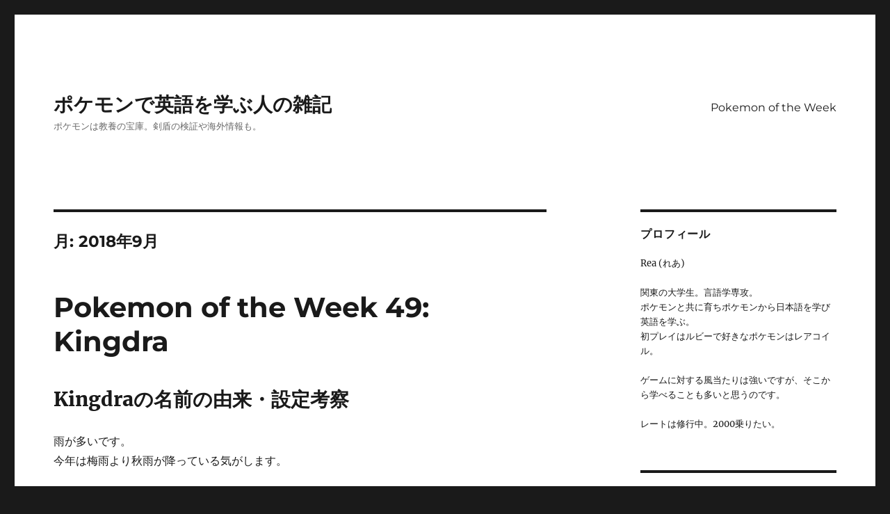

--- FILE ---
content_type: text/html; charset=UTF-8
request_url: https://pokemonlearners.com/2018/09/
body_size: 13664
content:
<!DOCTYPE html>
<html lang="ja" class="no-js">
<head>
	<meta charset="UTF-8">
	<meta name="viewport" content="width=device-width, initial-scale=1">
	<link rel="profile" href="http://gmpg.org/xfn/11">
		<script>
(function(html){html.className = html.className.replace(/\bno-js\b/,'js')})(document.documentElement);
//# sourceURL=twentysixteen_javascript_detection
</script>
<meta name='robots' content='noindex, follow' />

	<!-- This site is optimized with the Yoast SEO plugin v26.7 - https://yoast.com/wordpress/plugins/seo/ -->
	<title>9月 2018 - ポケモンで英語を学ぶ人の雑記</title>
	<meta property="og:locale" content="ja_JP" />
	<meta property="og:type" content="website" />
	<meta property="og:title" content="9月 2018 - ポケモンで英語を学ぶ人の雑記" />
	<meta property="og:url" content="https://pokemonlearners.com/2018/09/" />
	<meta property="og:site_name" content="ポケモンで英語を学ぶ人の雑記" />
	<meta name="twitter:card" content="summary_large_image" />
	<script type="application/ld+json" class="yoast-schema-graph">{"@context":"https://schema.org","@graph":[{"@type":"CollectionPage","@id":"https://pokemonlearners.com/2018/09/","url":"https://pokemonlearners.com/2018/09/","name":"9月 2018 - ポケモンで英語を学ぶ人の雑記","isPartOf":{"@id":"https://pokemonlearners.com/#website"},"breadcrumb":{"@id":"https://pokemonlearners.com/2018/09/#breadcrumb"},"inLanguage":"ja"},{"@type":"BreadcrumbList","@id":"https://pokemonlearners.com/2018/09/#breadcrumb","itemListElement":[{"@type":"ListItem","position":1,"name":"ホーム","item":"https://pokemonlearners.com/"},{"@type":"ListItem","position":2,"name":"アーカイブ: 9月 2018"}]},{"@type":"WebSite","@id":"https://pokemonlearners.com/#website","url":"https://pokemonlearners.com/","name":"ポケモンで英語を学ぶ人の雑記","description":"ポケモンは教養の宝庫。剣盾の検証や海外情報も。","potentialAction":[{"@type":"SearchAction","target":{"@type":"EntryPoint","urlTemplate":"https://pokemonlearners.com/?s={search_term_string}"},"query-input":{"@type":"PropertyValueSpecification","valueRequired":true,"valueName":"search_term_string"}}],"inLanguage":"ja"}]}</script>
	<!-- / Yoast SEO plugin. -->


<link rel='dns-prefetch' href='//secure.gravatar.com' />
<link rel='dns-prefetch' href='//stats.wp.com' />
<link rel='dns-prefetch' href='//v0.wordpress.com' />
<link rel="alternate" type="application/rss+xml" title="ポケモンで英語を学ぶ人の雑記 &raquo; フィード" href="https://pokemonlearners.com/feed/" />
<link rel="alternate" type="application/rss+xml" title="ポケモンで英語を学ぶ人の雑記 &raquo; コメントフィード" href="https://pokemonlearners.com/comments/feed/" />
		<!-- This site uses the Google Analytics by MonsterInsights plugin v9.11.1 - Using Analytics tracking - https://www.monsterinsights.com/ -->
		<!-- Note: MonsterInsights is not currently configured on this site. The site owner needs to authenticate with Google Analytics in the MonsterInsights settings panel. -->
					<!-- No tracking code set -->
				<!-- / Google Analytics by MonsterInsights -->
		<style id='wp-img-auto-sizes-contain-inline-css'>
img:is([sizes=auto i],[sizes^="auto," i]){contain-intrinsic-size:3000px 1500px}
/*# sourceURL=wp-img-auto-sizes-contain-inline-css */
</style>
<link rel='stylesheet' id='twentysixteen-jetpack-css' href='https://pokemonlearners.com/wp/wp-content/plugins/jetpack/modules/theme-tools/compat/twentysixteen.css?ver=15.4' media='all' />
<style id='wp-emoji-styles-inline-css'>

	img.wp-smiley, img.emoji {
		display: inline !important;
		border: none !important;
		box-shadow: none !important;
		height: 1em !important;
		width: 1em !important;
		margin: 0 0.07em !important;
		vertical-align: -0.1em !important;
		background: none !important;
		padding: 0 !important;
	}
/*# sourceURL=wp-emoji-styles-inline-css */
</style>
<style id='wp-block-library-inline-css'>
:root{--wp-block-synced-color:#7a00df;--wp-block-synced-color--rgb:122,0,223;--wp-bound-block-color:var(--wp-block-synced-color);--wp-editor-canvas-background:#ddd;--wp-admin-theme-color:#007cba;--wp-admin-theme-color--rgb:0,124,186;--wp-admin-theme-color-darker-10:#006ba1;--wp-admin-theme-color-darker-10--rgb:0,107,160.5;--wp-admin-theme-color-darker-20:#005a87;--wp-admin-theme-color-darker-20--rgb:0,90,135;--wp-admin-border-width-focus:2px}@media (min-resolution:192dpi){:root{--wp-admin-border-width-focus:1.5px}}.wp-element-button{cursor:pointer}:root .has-very-light-gray-background-color{background-color:#eee}:root .has-very-dark-gray-background-color{background-color:#313131}:root .has-very-light-gray-color{color:#eee}:root .has-very-dark-gray-color{color:#313131}:root .has-vivid-green-cyan-to-vivid-cyan-blue-gradient-background{background:linear-gradient(135deg,#00d084,#0693e3)}:root .has-purple-crush-gradient-background{background:linear-gradient(135deg,#34e2e4,#4721fb 50%,#ab1dfe)}:root .has-hazy-dawn-gradient-background{background:linear-gradient(135deg,#faaca8,#dad0ec)}:root .has-subdued-olive-gradient-background{background:linear-gradient(135deg,#fafae1,#67a671)}:root .has-atomic-cream-gradient-background{background:linear-gradient(135deg,#fdd79a,#004a59)}:root .has-nightshade-gradient-background{background:linear-gradient(135deg,#330968,#31cdcf)}:root .has-midnight-gradient-background{background:linear-gradient(135deg,#020381,#2874fc)}:root{--wp--preset--font-size--normal:16px;--wp--preset--font-size--huge:42px}.has-regular-font-size{font-size:1em}.has-larger-font-size{font-size:2.625em}.has-normal-font-size{font-size:var(--wp--preset--font-size--normal)}.has-huge-font-size{font-size:var(--wp--preset--font-size--huge)}.has-text-align-center{text-align:center}.has-text-align-left{text-align:left}.has-text-align-right{text-align:right}.has-fit-text{white-space:nowrap!important}#end-resizable-editor-section{display:none}.aligncenter{clear:both}.items-justified-left{justify-content:flex-start}.items-justified-center{justify-content:center}.items-justified-right{justify-content:flex-end}.items-justified-space-between{justify-content:space-between}.screen-reader-text{border:0;clip-path:inset(50%);height:1px;margin:-1px;overflow:hidden;padding:0;position:absolute;width:1px;word-wrap:normal!important}.screen-reader-text:focus{background-color:#ddd;clip-path:none;color:#444;display:block;font-size:1em;height:auto;left:5px;line-height:normal;padding:15px 23px 14px;text-decoration:none;top:5px;width:auto;z-index:100000}html :where(.has-border-color){border-style:solid}html :where([style*=border-top-color]){border-top-style:solid}html :where([style*=border-right-color]){border-right-style:solid}html :where([style*=border-bottom-color]){border-bottom-style:solid}html :where([style*=border-left-color]){border-left-style:solid}html :where([style*=border-width]){border-style:solid}html :where([style*=border-top-width]){border-top-style:solid}html :where([style*=border-right-width]){border-right-style:solid}html :where([style*=border-bottom-width]){border-bottom-style:solid}html :where([style*=border-left-width]){border-left-style:solid}html :where(img[class*=wp-image-]){height:auto;max-width:100%}:where(figure){margin:0 0 1em}html :where(.is-position-sticky){--wp-admin--admin-bar--position-offset:var(--wp-admin--admin-bar--height,0px)}@media screen and (max-width:600px){html :where(.is-position-sticky){--wp-admin--admin-bar--position-offset:0px}}

/*# sourceURL=wp-block-library-inline-css */
</style><style id='global-styles-inline-css'>
:root{--wp--preset--aspect-ratio--square: 1;--wp--preset--aspect-ratio--4-3: 4/3;--wp--preset--aspect-ratio--3-4: 3/4;--wp--preset--aspect-ratio--3-2: 3/2;--wp--preset--aspect-ratio--2-3: 2/3;--wp--preset--aspect-ratio--16-9: 16/9;--wp--preset--aspect-ratio--9-16: 9/16;--wp--preset--color--black: #000000;--wp--preset--color--cyan-bluish-gray: #abb8c3;--wp--preset--color--white: #fff;--wp--preset--color--pale-pink: #f78da7;--wp--preset--color--vivid-red: #cf2e2e;--wp--preset--color--luminous-vivid-orange: #ff6900;--wp--preset--color--luminous-vivid-amber: #fcb900;--wp--preset--color--light-green-cyan: #7bdcb5;--wp--preset--color--vivid-green-cyan: #00d084;--wp--preset--color--pale-cyan-blue: #8ed1fc;--wp--preset--color--vivid-cyan-blue: #0693e3;--wp--preset--color--vivid-purple: #9b51e0;--wp--preset--color--dark-gray: #1a1a1a;--wp--preset--color--medium-gray: #686868;--wp--preset--color--light-gray: #e5e5e5;--wp--preset--color--blue-gray: #4d545c;--wp--preset--color--bright-blue: #007acc;--wp--preset--color--light-blue: #9adffd;--wp--preset--color--dark-brown: #402b30;--wp--preset--color--medium-brown: #774e24;--wp--preset--color--dark-red: #640c1f;--wp--preset--color--bright-red: #ff675f;--wp--preset--color--yellow: #ffef8e;--wp--preset--gradient--vivid-cyan-blue-to-vivid-purple: linear-gradient(135deg,rgb(6,147,227) 0%,rgb(155,81,224) 100%);--wp--preset--gradient--light-green-cyan-to-vivid-green-cyan: linear-gradient(135deg,rgb(122,220,180) 0%,rgb(0,208,130) 100%);--wp--preset--gradient--luminous-vivid-amber-to-luminous-vivid-orange: linear-gradient(135deg,rgb(252,185,0) 0%,rgb(255,105,0) 100%);--wp--preset--gradient--luminous-vivid-orange-to-vivid-red: linear-gradient(135deg,rgb(255,105,0) 0%,rgb(207,46,46) 100%);--wp--preset--gradient--very-light-gray-to-cyan-bluish-gray: linear-gradient(135deg,rgb(238,238,238) 0%,rgb(169,184,195) 100%);--wp--preset--gradient--cool-to-warm-spectrum: linear-gradient(135deg,rgb(74,234,220) 0%,rgb(151,120,209) 20%,rgb(207,42,186) 40%,rgb(238,44,130) 60%,rgb(251,105,98) 80%,rgb(254,248,76) 100%);--wp--preset--gradient--blush-light-purple: linear-gradient(135deg,rgb(255,206,236) 0%,rgb(152,150,240) 100%);--wp--preset--gradient--blush-bordeaux: linear-gradient(135deg,rgb(254,205,165) 0%,rgb(254,45,45) 50%,rgb(107,0,62) 100%);--wp--preset--gradient--luminous-dusk: linear-gradient(135deg,rgb(255,203,112) 0%,rgb(199,81,192) 50%,rgb(65,88,208) 100%);--wp--preset--gradient--pale-ocean: linear-gradient(135deg,rgb(255,245,203) 0%,rgb(182,227,212) 50%,rgb(51,167,181) 100%);--wp--preset--gradient--electric-grass: linear-gradient(135deg,rgb(202,248,128) 0%,rgb(113,206,126) 100%);--wp--preset--gradient--midnight: linear-gradient(135deg,rgb(2,3,129) 0%,rgb(40,116,252) 100%);--wp--preset--font-size--small: 13px;--wp--preset--font-size--medium: 20px;--wp--preset--font-size--large: 36px;--wp--preset--font-size--x-large: 42px;--wp--preset--spacing--20: 0.44rem;--wp--preset--spacing--30: 0.67rem;--wp--preset--spacing--40: 1rem;--wp--preset--spacing--50: 1.5rem;--wp--preset--spacing--60: 2.25rem;--wp--preset--spacing--70: 3.38rem;--wp--preset--spacing--80: 5.06rem;--wp--preset--shadow--natural: 6px 6px 9px rgba(0, 0, 0, 0.2);--wp--preset--shadow--deep: 12px 12px 50px rgba(0, 0, 0, 0.4);--wp--preset--shadow--sharp: 6px 6px 0px rgba(0, 0, 0, 0.2);--wp--preset--shadow--outlined: 6px 6px 0px -3px rgb(255, 255, 255), 6px 6px rgb(0, 0, 0);--wp--preset--shadow--crisp: 6px 6px 0px rgb(0, 0, 0);}:where(.is-layout-flex){gap: 0.5em;}:where(.is-layout-grid){gap: 0.5em;}body .is-layout-flex{display: flex;}.is-layout-flex{flex-wrap: wrap;align-items: center;}.is-layout-flex > :is(*, div){margin: 0;}body .is-layout-grid{display: grid;}.is-layout-grid > :is(*, div){margin: 0;}:where(.wp-block-columns.is-layout-flex){gap: 2em;}:where(.wp-block-columns.is-layout-grid){gap: 2em;}:where(.wp-block-post-template.is-layout-flex){gap: 1.25em;}:where(.wp-block-post-template.is-layout-grid){gap: 1.25em;}.has-black-color{color: var(--wp--preset--color--black) !important;}.has-cyan-bluish-gray-color{color: var(--wp--preset--color--cyan-bluish-gray) !important;}.has-white-color{color: var(--wp--preset--color--white) !important;}.has-pale-pink-color{color: var(--wp--preset--color--pale-pink) !important;}.has-vivid-red-color{color: var(--wp--preset--color--vivid-red) !important;}.has-luminous-vivid-orange-color{color: var(--wp--preset--color--luminous-vivid-orange) !important;}.has-luminous-vivid-amber-color{color: var(--wp--preset--color--luminous-vivid-amber) !important;}.has-light-green-cyan-color{color: var(--wp--preset--color--light-green-cyan) !important;}.has-vivid-green-cyan-color{color: var(--wp--preset--color--vivid-green-cyan) !important;}.has-pale-cyan-blue-color{color: var(--wp--preset--color--pale-cyan-blue) !important;}.has-vivid-cyan-blue-color{color: var(--wp--preset--color--vivid-cyan-blue) !important;}.has-vivid-purple-color{color: var(--wp--preset--color--vivid-purple) !important;}.has-black-background-color{background-color: var(--wp--preset--color--black) !important;}.has-cyan-bluish-gray-background-color{background-color: var(--wp--preset--color--cyan-bluish-gray) !important;}.has-white-background-color{background-color: var(--wp--preset--color--white) !important;}.has-pale-pink-background-color{background-color: var(--wp--preset--color--pale-pink) !important;}.has-vivid-red-background-color{background-color: var(--wp--preset--color--vivid-red) !important;}.has-luminous-vivid-orange-background-color{background-color: var(--wp--preset--color--luminous-vivid-orange) !important;}.has-luminous-vivid-amber-background-color{background-color: var(--wp--preset--color--luminous-vivid-amber) !important;}.has-light-green-cyan-background-color{background-color: var(--wp--preset--color--light-green-cyan) !important;}.has-vivid-green-cyan-background-color{background-color: var(--wp--preset--color--vivid-green-cyan) !important;}.has-pale-cyan-blue-background-color{background-color: var(--wp--preset--color--pale-cyan-blue) !important;}.has-vivid-cyan-blue-background-color{background-color: var(--wp--preset--color--vivid-cyan-blue) !important;}.has-vivid-purple-background-color{background-color: var(--wp--preset--color--vivid-purple) !important;}.has-black-border-color{border-color: var(--wp--preset--color--black) !important;}.has-cyan-bluish-gray-border-color{border-color: var(--wp--preset--color--cyan-bluish-gray) !important;}.has-white-border-color{border-color: var(--wp--preset--color--white) !important;}.has-pale-pink-border-color{border-color: var(--wp--preset--color--pale-pink) !important;}.has-vivid-red-border-color{border-color: var(--wp--preset--color--vivid-red) !important;}.has-luminous-vivid-orange-border-color{border-color: var(--wp--preset--color--luminous-vivid-orange) !important;}.has-luminous-vivid-amber-border-color{border-color: var(--wp--preset--color--luminous-vivid-amber) !important;}.has-light-green-cyan-border-color{border-color: var(--wp--preset--color--light-green-cyan) !important;}.has-vivid-green-cyan-border-color{border-color: var(--wp--preset--color--vivid-green-cyan) !important;}.has-pale-cyan-blue-border-color{border-color: var(--wp--preset--color--pale-cyan-blue) !important;}.has-vivid-cyan-blue-border-color{border-color: var(--wp--preset--color--vivid-cyan-blue) !important;}.has-vivid-purple-border-color{border-color: var(--wp--preset--color--vivid-purple) !important;}.has-vivid-cyan-blue-to-vivid-purple-gradient-background{background: var(--wp--preset--gradient--vivid-cyan-blue-to-vivid-purple) !important;}.has-light-green-cyan-to-vivid-green-cyan-gradient-background{background: var(--wp--preset--gradient--light-green-cyan-to-vivid-green-cyan) !important;}.has-luminous-vivid-amber-to-luminous-vivid-orange-gradient-background{background: var(--wp--preset--gradient--luminous-vivid-amber-to-luminous-vivid-orange) !important;}.has-luminous-vivid-orange-to-vivid-red-gradient-background{background: var(--wp--preset--gradient--luminous-vivid-orange-to-vivid-red) !important;}.has-very-light-gray-to-cyan-bluish-gray-gradient-background{background: var(--wp--preset--gradient--very-light-gray-to-cyan-bluish-gray) !important;}.has-cool-to-warm-spectrum-gradient-background{background: var(--wp--preset--gradient--cool-to-warm-spectrum) !important;}.has-blush-light-purple-gradient-background{background: var(--wp--preset--gradient--blush-light-purple) !important;}.has-blush-bordeaux-gradient-background{background: var(--wp--preset--gradient--blush-bordeaux) !important;}.has-luminous-dusk-gradient-background{background: var(--wp--preset--gradient--luminous-dusk) !important;}.has-pale-ocean-gradient-background{background: var(--wp--preset--gradient--pale-ocean) !important;}.has-electric-grass-gradient-background{background: var(--wp--preset--gradient--electric-grass) !important;}.has-midnight-gradient-background{background: var(--wp--preset--gradient--midnight) !important;}.has-small-font-size{font-size: var(--wp--preset--font-size--small) !important;}.has-medium-font-size{font-size: var(--wp--preset--font-size--medium) !important;}.has-large-font-size{font-size: var(--wp--preset--font-size--large) !important;}.has-x-large-font-size{font-size: var(--wp--preset--font-size--x-large) !important;}
/*# sourceURL=global-styles-inline-css */
</style>

<style id='classic-theme-styles-inline-css'>
/*! This file is auto-generated */
.wp-block-button__link{color:#fff;background-color:#32373c;border-radius:9999px;box-shadow:none;text-decoration:none;padding:calc(.667em + 2px) calc(1.333em + 2px);font-size:1.125em}.wp-block-file__button{background:#32373c;color:#fff;text-decoration:none}
/*# sourceURL=/wp-includes/css/classic-themes.min.css */
</style>
<link rel='stylesheet' id='twentysixteen-fonts-css' href='https://pokemonlearners.com/wp/wp-content/themes/twentysixteen/fonts/merriweather-plus-montserrat-plus-inconsolata.css?ver=20230328' media='all' />
<link rel='stylesheet' id='genericons-css' href='https://pokemonlearners.com/wp/wp-content/plugins/jetpack/_inc/genericons/genericons/genericons.css?ver=3.1' media='all' />
<link rel='stylesheet' id='twentysixteen-style-css' href='https://pokemonlearners.com/wp/wp-content/themes/child/style.css?ver=20251202' media='all' />
<link rel='stylesheet' id='twentysixteen-block-style-css' href='https://pokemonlearners.com/wp/wp-content/themes/twentysixteen/css/blocks.css?ver=20240817' media='all' />
<script src="https://pokemonlearners.com/wp/wp-includes/js/jquery/jquery.min.js?ver=3.7.1" id="jquery-core-js"></script>
<script src="https://pokemonlearners.com/wp/wp-includes/js/jquery/jquery-migrate.min.js?ver=3.4.1" id="jquery-migrate-js"></script>
<script id="twentysixteen-script-js-extra">
var screenReaderText = {"expand":"\u30b5\u30d6\u30e1\u30cb\u30e5\u30fc\u3092\u5c55\u958b","collapse":"\u30b5\u30d6\u30e1\u30cb\u30e5\u30fc\u3092\u9589\u3058\u308b"};
//# sourceURL=twentysixteen-script-js-extra
</script>
<script src="https://pokemonlearners.com/wp/wp-content/themes/twentysixteen/js/functions.js?ver=20230629" id="twentysixteen-script-js" defer data-wp-strategy="defer"></script>
<link rel="https://api.w.org/" href="https://pokemonlearners.com/wp-json/" /><link rel="EditURI" type="application/rsd+xml" title="RSD" href="https://pokemonlearners.com/wp/xmlrpc.php?rsd" />
<meta name="generator" content="WordPress 6.9" />
	<style>img#wpstats{display:none}</style>
		<style>.recentcomments a{display:inline !important;padding:0 !important;margin:0 !important;}</style>		<style id="wp-custom-css">
			/* アコーディオン */
.ac-container{
    width: auto;
    margin: 30px auto;
}
.ac-container label{
    width: 300px;
    text-align: center;
    background: #ff9b9b;
    margin: auto;
    padding: 10px 5px;
    position: relative;
    display: block;
    height: 40px;
    cursor: pointer;
    color: #fff;
}
.ac-container label:hover{
    background: rgba( 255, 155, 155, 0.55 );
    -webkit-transition: all .3s;
    transition: all .3s;
}
.ac-container label:after{
 color: #fff;
    font-family:"FontAwesome";
    content:"\f067";
}
.ac-container input:checked ~ label::after {
 color: #fff;
   font-family:"FontAwesome";
   content:"\f068";
}
.ac-container input{
   display: none;
}
.ac-container div{
   background: rgba(255, 255, 255, 0.5);
   margin-top: -1px;
   overflow: hidden;
   height: 0px;
   position: relative;
   z-index: 10;
   transition: 
   height 0.3s ease-in-out, 
   box-shadow 0.6s linear;
}
.ac-container input:checked ~ div{
   transition: 
   height 0.5s ease-in-out, 
   box-shadow 0.1s linear;
   box-shadow: 0px 0px 0px 1px rgba(155,155,155,0.3);
}
.ac-container div p{
   color: #777;
   line-height: 23px;
   font-size: 14px;
   padding: 20px;
}
/* 高さの定義 */
.ac-container input:checked ~ div.ac-small{
   height: 150px;
}
.ac-container input:checked ~ div.ac-medium{
   height: 200px;
}
.ac-container input:checked ~ div.ac-large{
   height: 300px;
}		</style>
			<script async src="//pagead2.googlesyndication.com/pagead/js/adsbygoogle.js"></script>
<script>
     (adsbygoogle = window.adsbygoogle || []).push({
          google_ad_client: "ca-pub-6523614641905886",
          enable_page_level_ads: true
     });
</script>
<link rel='stylesheet' id='jetpack-top-posts-widget-css' href='https://pokemonlearners.com/wp/wp-content/plugins/jetpack/modules/widgets/top-posts/style.css?ver=20141013' media='all' />
</head>

<body class="archive date wp-embed-responsive wp-theme-twentysixteen wp-child-theme-child hfeed">
<div id="page" class="site">
	<div class="site-inner">
		<a class="skip-link screen-reader-text" href="#content">コンテンツへスキップ</a>

		<header id="masthead" class="site-header" role="banner">
			<div class="site-header-main">
				<div class="site-branding">
					
											<p class="site-title"><a href="https://pokemonlearners.com/" rel="home">ポケモンで英語を学ぶ人の雑記</a></p>
											<p class="site-description">ポケモンは教養の宝庫。剣盾の検証や海外情報も。</p>
									</div><!-- .site-branding -->

									<button id="menu-toggle" class="menu-toggle">メニュー</button>

					<div id="site-header-menu" class="site-header-menu">
													<nav id="site-navigation" class="main-navigation" role="navigation" aria-label="メインメニュー">
								<div class="menu-%e3%83%a1%e3%83%8b%e3%83%a5%e3%83%bc-container"><ul id="menu-%e3%83%a1%e3%83%8b%e3%83%a5%e3%83%bc" class="primary-menu"><li id="menu-item-479" class="menu-item menu-item-type-taxonomy menu-item-object-category menu-item-479"><a href="https://pokemonlearners.com/category/pokemon-of-the-week/">Pokemon of the Week</a></li>
</ul></div>							</nav><!-- .main-navigation -->
						
											</div><!-- .site-header-menu -->
							</div><!-- .site-header-main -->

					</header><!-- .site-header -->

		<div id="content" class="site-content">

	<div id="primary" class="content-area">
		<main id="main" class="site-main">

		
			<header class="page-header">
				<h1 class="page-title">月: <span>2018年9月</span></h1>			</header><!-- .page-header -->

			
<article id="post-694" class="post-694 post type-post status-publish format-standard hentry category-pokemon-of-the-week tag-41 tag-54 tag-40">
	<header class="entry-header">
		
		<h2 class="entry-title"><a href="https://pokemonlearners.com/pokemon-week-49-kingdra/" rel="bookmark">Pokemon of the Week 49: Kingdra</a></h2>	</header><!-- .entry-header -->

	
	
	<div class="entry-content">
		<h1>Kingdraの名前の由来・設定考察</h1>
<p>雨が多いです。<br />
今年は梅雨より秋雨が降っている気がします。</p>
<blockquote><p>Kingdra <img decoding="async" class="alignnone size-full wp-image-695" src="https://pokemonlearners.com/wp/wp-content/uploads/2018/09/Kingdra.png" alt="" width="120" height="120" /><br />
&#8220;It sleeps deep on the ocean floor to build its energy. It is said to cause tornadoes as it wakes.&#8221;</p></blockquote>
<p>翻訳・解説は &#8220;続きを読む&#8221; から！</p>
<p> <a href="https://pokemonlearners.com/pokemon-week-49-kingdra/#more-694" class="more-link"><span class="screen-reader-text">&#8220;Pokemon of the Week 49: Kingdra&#8221; の</span>続きを読む</a></p>
	</div><!-- .entry-content -->

	<footer class="entry-footer">
		<span class="byline"><img alt='' src='https://secure.gravatar.com/avatar/b8a759adc3d6542bdb3c0d524a786899093a384fd106bcc311f0ed2981a6ed05?s=49&#038;d=mm&#038;r=g' srcset='https://secure.gravatar.com/avatar/b8a759adc3d6542bdb3c0d524a786899093a384fd106bcc311f0ed2981a6ed05?s=98&#038;d=mm&#038;r=g 2x' class='avatar avatar-49 photo' height='49' width='49' decoding='async'/><span class="screen-reader-text">投稿者 </span><span class="author vcard"><a class="url fn n" href="https://pokemonlearners.com/author/rea_empelfoon/">Rea</a></span></span><span class="posted-on"><span class="screen-reader-text">投稿日: </span><a href="https://pokemonlearners.com/pokemon-week-49-kingdra/" rel="bookmark"><time class="entry-date published" datetime="2018-09-30T15:30:25+09:00">2018年9月30日</time><time class="updated" datetime="2019-09-22T18:19:55+09:00">2019年9月22日</time></a></span><span class="cat-links"><span class="screen-reader-text">カテゴリー </span><a href="https://pokemonlearners.com/category/pokemon-of-the-week/" rel="category tag">Pokemon of the Week</a></span><span class="tags-links"><span class="screen-reader-text">タグ </span><a href="https://pokemonlearners.com/tag/%e3%81%bf%e3%81%9a/" rel="tag">みず</a>, <a href="https://pokemonlearners.com/tag/%e3%83%89%e3%83%a9%e3%82%b4%e3%83%b3/" rel="tag">ドラゴン</a>, <a href="https://pokemonlearners.com/tag/%e9%87%91%e9%8a%80/" rel="tag">金銀</a></span><span class="comments-link"><a href="https://pokemonlearners.com/pokemon-week-49-kingdra/#respond"><span class="screen-reader-text">Pokemon of the Week 49: Kingdraに</span>コメント</a></span>			</footer><!-- .entry-footer -->
</article><!-- #post-694 -->

<article id="post-690" class="post-690 post type-post status-publish format-standard hentry category-pokemon-of-the-week tag-35 tag-40 tag-44">
	<header class="entry-header">
		
		<h2 class="entry-title"><a href="https://pokemonlearners.com/pokemon-week-48-umbreon/" rel="bookmark">Pokemon of the Week 48: Umbreon</a></h2>	</header><!-- .entry-header -->

	
	
	<div class="entry-content">
		<h1>Umbreonの名前の由来・設定考察</h1>
<p>夜が伸びていく時期になりました。<br />
知人に読まれているほど筆の進まない状況もないです。</p>
<blockquote><p>Umbreon <img decoding="async" class="alignnone size-full wp-image-691" src="https://pokemonlearners.com/wp/wp-content/uploads/2018/09/Umbreon.png" alt="" width="120" height="120" /><br />
&#8220;When exposed to the moon’s aura, the rings on its body glow faintly and it gains a mysterious power.&#8221;</p></blockquote>
<p>翻訳・解説は &#8220;続きを読む&#8221; から！</p>
<p> <a href="https://pokemonlearners.com/pokemon-week-48-umbreon/#more-690" class="more-link"><span class="screen-reader-text">&#8220;Pokemon of the Week 48: Umbreon&#8221; の</span>続きを読む</a></p>
	</div><!-- .entry-content -->

	<footer class="entry-footer">
		<span class="byline"><img alt='' src='https://secure.gravatar.com/avatar/b8a759adc3d6542bdb3c0d524a786899093a384fd106bcc311f0ed2981a6ed05?s=49&#038;d=mm&#038;r=g' srcset='https://secure.gravatar.com/avatar/b8a759adc3d6542bdb3c0d524a786899093a384fd106bcc311f0ed2981a6ed05?s=98&#038;d=mm&#038;r=g 2x' class='avatar avatar-49 photo' height='49' width='49' loading='lazy' decoding='async'/><span class="screen-reader-text">投稿者 </span><span class="author vcard"><a class="url fn n" href="https://pokemonlearners.com/author/rea_empelfoon/">Rea</a></span></span><span class="posted-on"><span class="screen-reader-text">投稿日: </span><a href="https://pokemonlearners.com/pokemon-week-48-umbreon/" rel="bookmark"><time class="entry-date published" datetime="2018-09-23T10:30:03+09:00">2018年9月23日</time><time class="updated" datetime="2019-09-22T18:20:43+09:00">2019年9月22日</time></a></span><span class="cat-links"><span class="screen-reader-text">カテゴリー </span><a href="https://pokemonlearners.com/category/pokemon-of-the-week/" rel="category tag">Pokemon of the Week</a></span><span class="tags-links"><span class="screen-reader-text">タグ </span><a href="https://pokemonlearners.com/tag/%e3%83%96%e3%82%a4%e3%82%ba/" rel="tag">ブイズ</a>, <a href="https://pokemonlearners.com/tag/%e9%87%91%e9%8a%80/" rel="tag">金銀</a>, <a href="https://pokemonlearners.com/tag/%e3%81%82%e3%81%8f/" rel="tag">あく</a></span><span class="comments-link"><a href="https://pokemonlearners.com/pokemon-week-48-umbreon/#respond"><span class="screen-reader-text">Pokemon of the Week 48: Umbreonに</span>コメント</a></span>			</footer><!-- .entry-footer -->
</article><!-- #post-690 -->

<article id="post-684" class="post-684 post type-post status-publish format-standard hentry category-pokemon-of-the-week tag-10 tag-23 tag-54">
	<header class="entry-header">
		
		<h2 class="entry-title"><a href="https://pokemonlearners.com/pokemon-week-47-drampa/" rel="bookmark">Pokemon of the Week 47: Drampa</a></h2>	</header><!-- .entry-header -->

	
	
	<div class="entry-content">
		<h1>Drampaの名前の由来・設定考察</h1>
<p>3連休です。<br />
明日は敬老の日です。</p>
<blockquote><p>Drampa <img loading="lazy" decoding="async" class="alignnone size-full wp-image-685" src="https://pokemonlearners.com/wp/wp-content/uploads/2018/09/Drampa.png" alt="" width="120" height="120" /><br />
&#8220;If a child it has made friends with is bullied, Drampa will find the bully’s house and burn it to the ground.&#8221;</p></blockquote>
<p>翻訳・解説は &#8220;続きを読む&#8221; から！</p>
<p> <a href="https://pokemonlearners.com/pokemon-week-47-drampa/#more-684" class="more-link"><span class="screen-reader-text">&#8220;Pokemon of the Week 47: Drampa&#8221; の</span>続きを読む</a></p>
	</div><!-- .entry-content -->

	<footer class="entry-footer">
		<span class="byline"><img alt='' src='https://secure.gravatar.com/avatar/b8a759adc3d6542bdb3c0d524a786899093a384fd106bcc311f0ed2981a6ed05?s=49&#038;d=mm&#038;r=g' srcset='https://secure.gravatar.com/avatar/b8a759adc3d6542bdb3c0d524a786899093a384fd106bcc311f0ed2981a6ed05?s=98&#038;d=mm&#038;r=g 2x' class='avatar avatar-49 photo' height='49' width='49' loading='lazy' decoding='async'/><span class="screen-reader-text">投稿者 </span><span class="author vcard"><a class="url fn n" href="https://pokemonlearners.com/author/rea_empelfoon/">Rea</a></span></span><span class="posted-on"><span class="screen-reader-text">投稿日: </span><a href="https://pokemonlearners.com/pokemon-week-47-drampa/" rel="bookmark"><time class="entry-date published" datetime="2018-09-16T14:00:15+09:00">2018年9月16日</time><time class="updated" datetime="2019-09-22T18:21:49+09:00">2019年9月22日</time></a></span><span class="cat-links"><span class="screen-reader-text">カテゴリー </span><a href="https://pokemonlearners.com/category/pokemon-of-the-week/" rel="category tag">Pokemon of the Week</a></span><span class="tags-links"><span class="screen-reader-text">タグ </span><a href="https://pokemonlearners.com/tag/%e3%82%b5%e3%83%b3%e3%83%a0%e3%83%bc%e3%83%b3/" rel="tag">サンムーン</a>, <a href="https://pokemonlearners.com/tag/%e3%83%8e%e3%83%bc%e3%83%9e%e3%83%ab/" rel="tag">ノーマル</a>, <a href="https://pokemonlearners.com/tag/%e3%83%89%e3%83%a9%e3%82%b4%e3%83%b3/" rel="tag">ドラゴン</a></span><span class="comments-link"><a href="https://pokemonlearners.com/pokemon-week-47-drampa/#respond"><span class="screen-reader-text">Pokemon of the Week 47: Drampaに</span>コメント</a></span>			</footer><!-- .entry-footer -->
</article><!-- #post-684 -->

<article id="post-680" class="post-680 post type-post status-publish format-standard hentry category-pokemon-of-the-week tag-10 tag-20 tag-25 tag-60">
	<header class="entry-header">
		
		<h2 class="entry-title"><a href="https://pokemonlearners.com/pokemon-week-46-tapu-lele/" rel="bookmark">Pokemon of the Week 46: Tapu Lele</a></h2>	</header><!-- .entry-header -->

	
	
	<div class="entry-content">
		<h1>Tapu Leleの名前の由来・設定考察</h1>
<p>USUMのシーズン11も終わりました。<br />
勝ち方がわかりません。</p>
<blockquote><p>Tapu Lele <img loading="lazy" decoding="async" class="alignnone size-full wp-image-681" src="https://pokemonlearners.com/wp/wp-content/uploads/2018/09/Tapu-Lele.png" alt="" width="120" height="120" /><br />
&#8220;Although called a guardian deity, Tapu Lele is devoid of guilt about its cruel disposition and can be described as nature incarnate.&#8221;</p></blockquote>
<p>翻訳・解説は &#8220;続きを読む&#8221; から！</p>
<p> <a href="https://pokemonlearners.com/pokemon-week-46-tapu-lele/#more-680" class="more-link"><span class="screen-reader-text">&#8220;Pokemon of the Week 46: Tapu Lele&#8221; の</span>続きを読む</a></p>
	</div><!-- .entry-content -->

	<footer class="entry-footer">
		<span class="byline"><img alt='' src='https://secure.gravatar.com/avatar/b8a759adc3d6542bdb3c0d524a786899093a384fd106bcc311f0ed2981a6ed05?s=49&#038;d=mm&#038;r=g' srcset='https://secure.gravatar.com/avatar/b8a759adc3d6542bdb3c0d524a786899093a384fd106bcc311f0ed2981a6ed05?s=98&#038;d=mm&#038;r=g 2x' class='avatar avatar-49 photo' height='49' width='49' loading='lazy' decoding='async'/><span class="screen-reader-text">投稿者 </span><span class="author vcard"><a class="url fn n" href="https://pokemonlearners.com/author/rea_empelfoon/">Rea</a></span></span><span class="posted-on"><span class="screen-reader-text">投稿日: </span><a href="https://pokemonlearners.com/pokemon-week-46-tapu-lele/" rel="bookmark"><time class="entry-date published" datetime="2018-09-09T15:30:24+09:00">2018年9月9日</time><time class="updated" datetime="2019-09-22T18:22:35+09:00">2019年9月22日</time></a></span><span class="cat-links"><span class="screen-reader-text">カテゴリー </span><a href="https://pokemonlearners.com/category/pokemon-of-the-week/" rel="category tag">Pokemon of the Week</a></span><span class="tags-links"><span class="screen-reader-text">タグ </span><a href="https://pokemonlearners.com/tag/%e3%82%b5%e3%83%b3%e3%83%a0%e3%83%bc%e3%83%b3/" rel="tag">サンムーン</a>, <a href="https://pokemonlearners.com/tag/%e6%ba%96%e4%bc%9d%e8%aa%ac/" rel="tag">準伝説</a>, <a href="https://pokemonlearners.com/tag/%e3%82%a8%e3%82%b9%e3%83%91%e3%83%bc/" rel="tag">エスパー</a>, <a href="https://pokemonlearners.com/tag/%e3%83%95%e3%82%a7%e3%82%a2%e3%83%aa%e3%83%bc/" rel="tag">フェアリー</a></span><span class="comments-link"><a href="https://pokemonlearners.com/pokemon-week-46-tapu-lele/#respond"><span class="screen-reader-text">Pokemon of the Week 46: Tapu Leleに</span>コメント</a></span>			</footer><!-- .entry-footer -->
</article><!-- #post-680 -->

<article id="post-675" class="post-675 post type-post status-publish format-standard hentry category-pokemon-of-the-week tag-36 tag-47 tag-57 tag-68">
	<header class="entry-header">
		
		<h2 class="entry-title"><a href="https://pokemonlearners.com/pokemon-week-45-joltik/" rel="bookmark">Pokemon of the Week 45: Joltik</a></h2>	</header><!-- .entry-header -->

	
	
	<div class="entry-content">
		<h1>Joltikの名前の由来・設定考察</h1>
<p>ポケモンカードが流行っている様子ですね？<br />
9月最初のポケモンは、こちらです。</p>
<blockquote><p>Joltik <img loading="lazy" decoding="async" class="alignnone size-full wp-image-676" src="https://pokemonlearners.com/wp/wp-content/uploads/2018/09/Joltik.png" alt="" width="120" height="120" /><br />
&#8220;Since it can’t generate its own electricity, it sticks onto large-bodied Pokémon and absorbs static electricity.&#8221;</p></blockquote>
<p>翻訳・解説は &#8220;続きを読む&#8221; から！</p>
<p> <a href="https://pokemonlearners.com/pokemon-week-45-joltik/#more-675" class="more-link"><span class="screen-reader-text">&#8220;Pokemon of the Week 45: Joltik&#8221; の</span>続きを読む</a></p>
	</div><!-- .entry-content -->

	<footer class="entry-footer">
		<span class="byline"><img alt='' src='https://secure.gravatar.com/avatar/b8a759adc3d6542bdb3c0d524a786899093a384fd106bcc311f0ed2981a6ed05?s=49&#038;d=mm&#038;r=g' srcset='https://secure.gravatar.com/avatar/b8a759adc3d6542bdb3c0d524a786899093a384fd106bcc311f0ed2981a6ed05?s=98&#038;d=mm&#038;r=g 2x' class='avatar avatar-49 photo' height='49' width='49' loading='lazy' decoding='async'/><span class="screen-reader-text">投稿者 </span><span class="author vcard"><a class="url fn n" href="https://pokemonlearners.com/author/rea_empelfoon/">Rea</a></span></span><span class="posted-on"><span class="screen-reader-text">投稿日: </span><a href="https://pokemonlearners.com/pokemon-week-45-joltik/" rel="bookmark"><time class="entry-date published" datetime="2018-09-02T14:00:59+09:00">2018年9月2日</time><time class="updated" datetime="2019-09-22T18:23:24+09:00">2019年9月22日</time></a></span><span class="cat-links"><span class="screen-reader-text">カテゴリー </span><a href="https://pokemonlearners.com/category/pokemon-of-the-week/" rel="category tag">Pokemon of the Week</a></span><span class="tags-links"><span class="screen-reader-text">タグ </span><a href="https://pokemonlearners.com/tag/%e3%81%a7%e3%82%93%e3%81%8d/" rel="tag">でんき</a>, <a href="https://pokemonlearners.com/tag/%e3%82%80%e3%81%97/" rel="tag">むし</a>, <a href="https://pokemonlearners.com/tag/%e3%83%96%e3%83%a9%e3%83%83%e3%82%af%e3%83%9b%e3%83%af%e3%82%a4%e3%83%88/" rel="tag">ブラックホワイト</a>, <a href="https://pokemonlearners.com/tag/%e3%83%9d%e3%82%b1%e3%83%a2%e3%83%b3%e3%82%ab%e3%83%bc%e3%83%89/" rel="tag">ポケモンカード</a></span><span class="comments-link"><a href="https://pokemonlearners.com/pokemon-week-45-joltik/#respond"><span class="screen-reader-text">Pokemon of the Week 45: Joltikに</span>コメント</a></span>			</footer><!-- .entry-footer -->
</article><!-- #post-675 -->

		</main><!-- .site-main -->
	</div><!-- .content-area -->


	<aside id="secondary" class="sidebar widget-area" role="complementary">
		<section id="text-2" class="widget widget_text"><h2 class="widget-title">プロフィール</h2>			<div class="textwidget"><p>Rea (れあ)</p>
<p>関東の大学生。言語学専攻。<br />
ポケモンと共に育ちポケモンから日本語を学び英語を学ぶ。<br />
初プレイはルビーで好きなポケモンはレアコイル。</p>
<p>ゲームに対する風当たりは強いですが、そこから学べることも多いと思うのです。</p>
<p>レートは修行中。2000乗りたい。</p>
</div>
		</section><section id="text-4" class="widget widget_text"><h2 class="widget-title">Twitter</h2>			<div class="textwidget"><p>↓お問い合わせ・ご要望もこちらへどうぞ。<br />
<a class="twitter-timeline" href="https://twitter.com/rea_learners?ref_src=twsrc%5Etfw" data-height="400">Tweets by rea_learners</a> <script async src="https://platform.twitter.com/widgets.js" charset="utf-8"></script></p>
</div>
		</section><section id="text-5" class="widget widget_text"><h2 class="widget-title">スポンサード リンク</h2>			<div class="textwidget"><p><script async src="//pagead2.googlesyndication.com/pagead/js/adsbygoogle.js"></script><br />
<!-- sponsored link1 --><br />
<ins class="adsbygoogle" style="display: block;" data-ad-client="ca-pub-6523614641905886" data-ad-slot="9421641830" data-ad-format="auto"></ins><br />
<script>
(adsbygoogle = window.adsbygoogle || []).push({});
</script></p>
</div>
		</section><section id="top-posts-2" class="widget widget_top-posts"><h2 class="widget-title">人気の投稿とページ</h2><ul><li><a href="https://pokemonlearners.com/translation1/" class="bump-view" data-bump-view="tp">この性格は日本語で何？英語ROMで厳選・育成するためのメモ[サンムーン版]</a></li><li><a href="https://pokemonlearners.com/legendary_stats1_usum/" class="bump-view" data-bump-view="tp">[厳選用メモ]ジャッジ解禁前の伝説実数値一覧(UB・伝説)</a></li><li><a href="https://pokemonlearners.com/usums15-%e3%82%b8%e3%83%bc%e3%83%a9%e3%83%b3%e3%82%b9%e3%82%a8%e3%83%ab%e3%83%95%e3%83%9e%e3%83%b3%e3%83%80/" class="bump-view" data-bump-view="tp">[USUMS15] ジーランスエルフマンダ</a></li><li><a href="https://pokemonlearners.com/pokemon-of-the-week-169-roserade/" class="bump-view" data-bump-view="tp">Pokemon of the Week 169: Roserade</a></li><li><a href="https://pokemonlearners.com/pokemon-of-the-week-221-cinderace/" class="bump-view" data-bump-view="tp">Pokemon of the Week 221: Cinderace</a></li><li><a href="https://pokemonlearners.com/%e6%9b%b8%e8%a9%95-%e6%bf%83%e7%b8%ae%e3%81%95%e3%82%8c%e3%81%9f%e6%9d%b1%e5%a4%a7%e8%ac%9b%e7%be%a9%e3%81%ae%e5%91%b3/" class="bump-view" data-bump-view="tp">[書評] 濃縮された東大講義の味</a></li><li><a href="https://pokemonlearners.com/pokemon-week-7-torchic/" class="bump-view" data-bump-view="tp">Pokemon of the Week 7: Torchic</a></li><li><a href="https://pokemonlearners.com/pokemon-of-the-week-188-musharna/" class="bump-view" data-bump-view="tp">Pokemon of the Week 188: Musharna</a></li><li><a href="https://pokemonlearners.com/pokemon-of-the-week-415-furfrou/" class="bump-view" data-bump-view="tp">Pokemon of the Week 415: Furfrou</a></li><li><a href="https://pokemonlearners.com/%e8%8b%b1%e8%aa%9e%e3%81%ab%e8%a9%b3%e3%81%97%e3%81%8f%e3%81%aa%e3%82%8b/" class="bump-view" data-bump-view="tp">英語に詳しくなる</a></li></ul></section><section id="categories-2" class="widget widget_categories"><h2 class="widget-title">カテゴリー</h2><nav aria-label="カテゴリー">
			<ul>
					<li class="cat-item cat-item-5"><a href="https://pokemonlearners.com/category/pokemon-of-the-week/">Pokemon of the Week</a>
</li>
	<li class="cat-item cat-item-15"><a href="https://pokemonlearners.com/category/%e6%96%b0%e4%bd%9c%e6%83%85%e5%a0%b1/">新作情報</a>
</li>
	<li class="cat-item cat-item-26"><a href="https://pokemonlearners.com/category/%e8%8b%b1%e8%aa%9e%e3%81%a7%e3%82%b9%e3%83%88%e3%83%bc%e3%83%aa%e3%83%bc/">英語でストーリー</a>
</li>
	<li class="cat-item cat-item-29"><a href="https://pokemonlearners.com/category/%e3%83%87%e3%83%bc%e3%82%bf%e9%9b%86/">データ集</a>
</li>
	<li class="cat-item cat-item-51"><a href="https://pokemonlearners.com/category/game-review/">ゲームレビュー</a>
</li>
	<li class="cat-item cat-item-73"><a href="https://pokemonlearners.com/category/%e6%9b%b8%e8%a9%95/">書評</a>
</li>
	<li class="cat-item cat-item-91"><a href="https://pokemonlearners.com/category/%e6%8c%af%e3%82%8a%e8%bf%94%e3%82%8c%e3%81%b0%e3%83%9d%e3%82%b1%e3%83%a2%e3%83%b3/">振り返ればポケモン</a>
</li>
	<li class="cat-item cat-item-4"><a href="https://pokemonlearners.com/category/%e3%83%a9%e3%83%b3%e3%82%af%e3%83%90%e3%83%88%e3%83%ab/">ランクバトル</a>
</li>
	<li class="cat-item cat-item-3"><a href="https://pokemonlearners.com/category/%e3%81%9d%e3%81%ae%e4%bb%96/">その他</a>
</li>
	<li class="cat-item cat-item-1"><a href="https://pokemonlearners.com/category/%e6%9c%aa%e5%88%86%e9%a1%9e/">未分類</a>
</li>
			</ul>

			</nav></section>
		<section id="recent-posts-2" class="widget widget_recent_entries">
		<h2 class="widget-title">最近の投稿</h2><nav aria-label="最近の投稿">
		<ul>
											<li>
					<a href="https://pokemonlearners.com/pokemon-of-the-week-430/">Pokemon of the Week 430:</a>
									</li>
											<li>
					<a href="https://pokemonlearners.com/pokemon-of-the-week-429-crabominable/">Pokemon of the Week 429: Crabominable</a>
									</li>
											<li>
					<a href="https://pokemonlearners.com/pokemon-of-the-week-428-mudsdale/">Pokemon of the Week 428: Mudsdale</a>
									</li>
											<li>
					<a href="https://pokemonlearners.com/pokemon-of-the-week-427-silicobra/">Pokemon of the Week 427: Silicobra</a>
									</li>
											<li>
					<a href="https://pokemonlearners.com/pokemon-of-the-week-426-jynx/">Pokemon of the Week 426: Jynx</a>
									</li>
					</ul>

		</nav></section><section id="recent-comments-2" class="widget widget_recent_comments"><h2 class="widget-title">最近のコメント</h2><nav aria-label="最近のコメント"><ul id="recentcomments"><li class="recentcomments"><a href="https://pokemonlearners.com/pokemon-of-the-week-251-celebi/#comment-1687">Pokemon of the Week 251: Celebi</a> に <span class="comment-author-link">Rea</span> より</li><li class="recentcomments"><a href="https://pokemonlearners.com/pokemon-of-the-week-251-celebi/#comment-1684">Pokemon of the Week 251: Celebi</a> に <span class="comment-author-link">たみく</span> より</li><li class="recentcomments"><a href="https://pokemonlearners.com/pokemon-of-the-week-186-escavalier/#comment-1194">Pokemon of the Week 186: Escavalier</a> に <span class="comment-author-link">さしみ</span> より</li><li class="recentcomments"><a href="https://pokemonlearners.com/pokemon-week-54-incineroar/#comment-347">Pokemon of the Week 54: incineroar</a> に <span class="comment-author-link">Rea</span> より</li><li class="recentcomments"><a href="https://pokemonlearners.com/pokemon-week-54-incineroar/#comment-344">Pokemon of the Week 54: incineroar</a> に <span class="comment-author-link">匿名</span> より</li></ul></nav></section><section id="search-2" class="widget widget_search">
<form role="search" method="get" class="search-form" action="https://pokemonlearners.com/">
	<label>
		<span class="screen-reader-text">
			検索:		</span>
		<input type="search" class="search-field" placeholder="検索&hellip;" value="" name="s" />
	</label>
	<button type="submit" class="search-submit"><span class="screen-reader-text">
		検索	</span></button>
</form>
</section><section id="archives-2" class="widget widget_archive"><h2 class="widget-title">アーカイブ</h2><nav aria-label="アーカイブ">
			<ul>
					<li><a href='https://pokemonlearners.com/2026/01/'>2026年1月</a></li>
	<li><a href='https://pokemonlearners.com/2025/12/'>2025年12月</a></li>
	<li><a href='https://pokemonlearners.com/2025/11/'>2025年11月</a></li>
	<li><a href='https://pokemonlearners.com/2025/10/'>2025年10月</a></li>
	<li><a href='https://pokemonlearners.com/2025/09/'>2025年9月</a></li>
	<li><a href='https://pokemonlearners.com/2025/08/'>2025年8月</a></li>
	<li><a href='https://pokemonlearners.com/2025/07/'>2025年7月</a></li>
	<li><a href='https://pokemonlearners.com/2025/06/'>2025年6月</a></li>
	<li><a href='https://pokemonlearners.com/2025/05/'>2025年5月</a></li>
	<li><a href='https://pokemonlearners.com/2025/04/'>2025年4月</a></li>
	<li><a href='https://pokemonlearners.com/2025/03/'>2025年3月</a></li>
	<li><a href='https://pokemonlearners.com/2025/02/'>2025年2月</a></li>
	<li><a href='https://pokemonlearners.com/2025/01/'>2025年1月</a></li>
	<li><a href='https://pokemonlearners.com/2024/12/'>2024年12月</a></li>
	<li><a href='https://pokemonlearners.com/2024/11/'>2024年11月</a></li>
	<li><a href='https://pokemonlearners.com/2024/10/'>2024年10月</a></li>
	<li><a href='https://pokemonlearners.com/2024/09/'>2024年9月</a></li>
	<li><a href='https://pokemonlearners.com/2024/08/'>2024年8月</a></li>
	<li><a href='https://pokemonlearners.com/2024/07/'>2024年7月</a></li>
	<li><a href='https://pokemonlearners.com/2024/06/'>2024年6月</a></li>
	<li><a href='https://pokemonlearners.com/2024/05/'>2024年5月</a></li>
	<li><a href='https://pokemonlearners.com/2024/04/'>2024年4月</a></li>
	<li><a href='https://pokemonlearners.com/2024/03/'>2024年3月</a></li>
	<li><a href='https://pokemonlearners.com/2024/02/'>2024年2月</a></li>
	<li><a href='https://pokemonlearners.com/2024/01/'>2024年1月</a></li>
	<li><a href='https://pokemonlearners.com/2023/12/'>2023年12月</a></li>
	<li><a href='https://pokemonlearners.com/2023/11/'>2023年11月</a></li>
	<li><a href='https://pokemonlearners.com/2023/10/'>2023年10月</a></li>
	<li><a href='https://pokemonlearners.com/2023/09/'>2023年9月</a></li>
	<li><a href='https://pokemonlearners.com/2023/08/'>2023年8月</a></li>
	<li><a href='https://pokemonlearners.com/2023/07/'>2023年7月</a></li>
	<li><a href='https://pokemonlearners.com/2023/06/'>2023年6月</a></li>
	<li><a href='https://pokemonlearners.com/2023/05/'>2023年5月</a></li>
	<li><a href='https://pokemonlearners.com/2023/04/'>2023年4月</a></li>
	<li><a href='https://pokemonlearners.com/2023/03/'>2023年3月</a></li>
	<li><a href='https://pokemonlearners.com/2023/02/'>2023年2月</a></li>
	<li><a href='https://pokemonlearners.com/2023/01/'>2023年1月</a></li>
	<li><a href='https://pokemonlearners.com/2022/12/'>2022年12月</a></li>
	<li><a href='https://pokemonlearners.com/2022/11/'>2022年11月</a></li>
	<li><a href='https://pokemonlearners.com/2022/10/'>2022年10月</a></li>
	<li><a href='https://pokemonlearners.com/2022/09/'>2022年9月</a></li>
	<li><a href='https://pokemonlearners.com/2022/08/'>2022年8月</a></li>
	<li><a href='https://pokemonlearners.com/2022/07/'>2022年7月</a></li>
	<li><a href='https://pokemonlearners.com/2022/06/'>2022年6月</a></li>
	<li><a href='https://pokemonlearners.com/2022/05/'>2022年5月</a></li>
	<li><a href='https://pokemonlearners.com/2022/04/'>2022年4月</a></li>
	<li><a href='https://pokemonlearners.com/2022/03/'>2022年3月</a></li>
	<li><a href='https://pokemonlearners.com/2022/02/'>2022年2月</a></li>
	<li><a href='https://pokemonlearners.com/2022/01/'>2022年1月</a></li>
	<li><a href='https://pokemonlearners.com/2021/12/'>2021年12月</a></li>
	<li><a href='https://pokemonlearners.com/2021/11/'>2021年11月</a></li>
	<li><a href='https://pokemonlearners.com/2021/10/'>2021年10月</a></li>
	<li><a href='https://pokemonlearners.com/2021/09/'>2021年9月</a></li>
	<li><a href='https://pokemonlearners.com/2021/08/'>2021年8月</a></li>
	<li><a href='https://pokemonlearners.com/2021/07/'>2021年7月</a></li>
	<li><a href='https://pokemonlearners.com/2021/06/'>2021年6月</a></li>
	<li><a href='https://pokemonlearners.com/2021/05/'>2021年5月</a></li>
	<li><a href='https://pokemonlearners.com/2021/04/'>2021年4月</a></li>
	<li><a href='https://pokemonlearners.com/2021/03/'>2021年3月</a></li>
	<li><a href='https://pokemonlearners.com/2021/02/'>2021年2月</a></li>
	<li><a href='https://pokemonlearners.com/2021/01/'>2021年1月</a></li>
	<li><a href='https://pokemonlearners.com/2020/12/'>2020年12月</a></li>
	<li><a href='https://pokemonlearners.com/2020/11/'>2020年11月</a></li>
	<li><a href='https://pokemonlearners.com/2020/10/'>2020年10月</a></li>
	<li><a href='https://pokemonlearners.com/2020/09/'>2020年9月</a></li>
	<li><a href='https://pokemonlearners.com/2020/08/'>2020年8月</a></li>
	<li><a href='https://pokemonlearners.com/2020/07/'>2020年7月</a></li>
	<li><a href='https://pokemonlearners.com/2020/06/'>2020年6月</a></li>
	<li><a href='https://pokemonlearners.com/2020/05/'>2020年5月</a></li>
	<li><a href='https://pokemonlearners.com/2020/04/'>2020年4月</a></li>
	<li><a href='https://pokemonlearners.com/2020/03/'>2020年3月</a></li>
	<li><a href='https://pokemonlearners.com/2020/02/'>2020年2月</a></li>
	<li><a href='https://pokemonlearners.com/2020/01/'>2020年1月</a></li>
	<li><a href='https://pokemonlearners.com/2019/12/'>2019年12月</a></li>
	<li><a href='https://pokemonlearners.com/2019/11/'>2019年11月</a></li>
	<li><a href='https://pokemonlearners.com/2019/10/'>2019年10月</a></li>
	<li><a href='https://pokemonlearners.com/2019/09/'>2019年9月</a></li>
	<li><a href='https://pokemonlearners.com/2019/08/'>2019年8月</a></li>
	<li><a href='https://pokemonlearners.com/2019/07/'>2019年7月</a></li>
	<li><a href='https://pokemonlearners.com/2019/06/'>2019年6月</a></li>
	<li><a href='https://pokemonlearners.com/2019/05/'>2019年5月</a></li>
	<li><a href='https://pokemonlearners.com/2019/04/'>2019年4月</a></li>
	<li><a href='https://pokemonlearners.com/2019/03/'>2019年3月</a></li>
	<li><a href='https://pokemonlearners.com/2019/02/'>2019年2月</a></li>
	<li><a href='https://pokemonlearners.com/2019/01/'>2019年1月</a></li>
	<li><a href='https://pokemonlearners.com/2018/12/'>2018年12月</a></li>
	<li><a href='https://pokemonlearners.com/2018/11/'>2018年11月</a></li>
	<li><a href='https://pokemonlearners.com/2018/10/'>2018年10月</a></li>
	<li><a href='https://pokemonlearners.com/2018/09/' aria-current="page">2018年9月</a></li>
	<li><a href='https://pokemonlearners.com/2018/08/'>2018年8月</a></li>
	<li><a href='https://pokemonlearners.com/2018/07/'>2018年7月</a></li>
	<li><a href='https://pokemonlearners.com/2018/06/'>2018年6月</a></li>
	<li><a href='https://pokemonlearners.com/2018/05/'>2018年5月</a></li>
	<li><a href='https://pokemonlearners.com/2018/04/'>2018年4月</a></li>
	<li><a href='https://pokemonlearners.com/2018/03/'>2018年3月</a></li>
	<li><a href='https://pokemonlearners.com/2018/02/'>2018年2月</a></li>
	<li><a href='https://pokemonlearners.com/2018/01/'>2018年1月</a></li>
	<li><a href='https://pokemonlearners.com/2017/12/'>2017年12月</a></li>
	<li><a href='https://pokemonlearners.com/2017/11/'>2017年11月</a></li>
	<li><a href='https://pokemonlearners.com/2017/10/'>2017年10月</a></li>
			</ul>

			</nav></section>	</aside><!-- .sidebar .widget-area -->

		</div><!-- .site-content -->

		<footer id="colophon" class="site-footer" role="contentinfo">
							<nav class="main-navigation" role="navigation" aria-label="フッターメインメニュー">
					<div class="menu-%e3%83%a1%e3%83%8b%e3%83%a5%e3%83%bc-container"><ul id="menu-%e3%83%a1%e3%83%8b%e3%83%a5%e3%83%bc-1" class="primary-menu"><li class="menu-item menu-item-type-taxonomy menu-item-object-category menu-item-479"><a href="https://pokemonlearners.com/category/pokemon-of-the-week/">Pokemon of the Week</a></li>
</ul></div>				</nav><!-- .main-navigation -->
			
						<div class="site-info">
				<p> 2017 - 2026 ポケモンで英語を学ぶ人の雑記.</p>
			</div><!-- .site-info --><br>
           <font size="2"> 当サイトは非公式のファンサイトです。<br>
            引用の画像及び文章は、株式会社ポケモン、ゲームフリーク並びに関係企業に帰属します。</font><br>
		</footer><!-- .site-footer -->
	</div><!-- .site-inner -->
</div><!-- .site -->

<script type="speculationrules">
{"prefetch":[{"source":"document","where":{"and":[{"href_matches":"/*"},{"not":{"href_matches":["/wp/wp-*.php","/wp/wp-admin/*","/wp/wp-content/uploads/*","/wp/wp-content/*","/wp/wp-content/plugins/*","/wp/wp-content/themes/child/*","/wp/wp-content/themes/twentysixteen/*","/*\\?(.+)"]}},{"not":{"selector_matches":"a[rel~=\"nofollow\"]"}},{"not":{"selector_matches":".no-prefetch, .no-prefetch a"}}]},"eagerness":"conservative"}]}
</script>
	<div style="display:none">
			<div class="grofile-hash-map-8d2af918f84e17ddc662881f33dadd09">
		</div>
		</div>
		<script src="https://secure.gravatar.com/js/gprofiles.js?ver=202604" id="grofiles-cards-js"></script>
<script id="wpgroho-js-extra">
var WPGroHo = {"my_hash":""};
//# sourceURL=wpgroho-js-extra
</script>
<script src="https://pokemonlearners.com/wp/wp-content/plugins/jetpack/modules/wpgroho.js?ver=15.4" id="wpgroho-js"></script>
<script id="jetpack-stats-js-before">
_stq = window._stq || [];
_stq.push([ "view", {"v":"ext","blog":"137829382","post":"0","tz":"9","srv":"pokemonlearners.com","arch_date":"2018/09","arch_results":"5","j":"1:15.4"} ]);
_stq.push([ "clickTrackerInit", "137829382", "0" ]);
//# sourceURL=jetpack-stats-js-before
</script>
<script src="https://stats.wp.com/e-202604.js" id="jetpack-stats-js" defer data-wp-strategy="defer"></script>
<script id="wp-emoji-settings" type="application/json">
{"baseUrl":"https://s.w.org/images/core/emoji/17.0.2/72x72/","ext":".png","svgUrl":"https://s.w.org/images/core/emoji/17.0.2/svg/","svgExt":".svg","source":{"concatemoji":"https://pokemonlearners.com/wp/wp-includes/js/wp-emoji-release.min.js?ver=6.9"}}
</script>
<script type="module">
/*! This file is auto-generated */
const a=JSON.parse(document.getElementById("wp-emoji-settings").textContent),o=(window._wpemojiSettings=a,"wpEmojiSettingsSupports"),s=["flag","emoji"];function i(e){try{var t={supportTests:e,timestamp:(new Date).valueOf()};sessionStorage.setItem(o,JSON.stringify(t))}catch(e){}}function c(e,t,n){e.clearRect(0,0,e.canvas.width,e.canvas.height),e.fillText(t,0,0);t=new Uint32Array(e.getImageData(0,0,e.canvas.width,e.canvas.height).data);e.clearRect(0,0,e.canvas.width,e.canvas.height),e.fillText(n,0,0);const a=new Uint32Array(e.getImageData(0,0,e.canvas.width,e.canvas.height).data);return t.every((e,t)=>e===a[t])}function p(e,t){e.clearRect(0,0,e.canvas.width,e.canvas.height),e.fillText(t,0,0);var n=e.getImageData(16,16,1,1);for(let e=0;e<n.data.length;e++)if(0!==n.data[e])return!1;return!0}function u(e,t,n,a){switch(t){case"flag":return n(e,"\ud83c\udff3\ufe0f\u200d\u26a7\ufe0f","\ud83c\udff3\ufe0f\u200b\u26a7\ufe0f")?!1:!n(e,"\ud83c\udde8\ud83c\uddf6","\ud83c\udde8\u200b\ud83c\uddf6")&&!n(e,"\ud83c\udff4\udb40\udc67\udb40\udc62\udb40\udc65\udb40\udc6e\udb40\udc67\udb40\udc7f","\ud83c\udff4\u200b\udb40\udc67\u200b\udb40\udc62\u200b\udb40\udc65\u200b\udb40\udc6e\u200b\udb40\udc67\u200b\udb40\udc7f");case"emoji":return!a(e,"\ud83e\u1fac8")}return!1}function f(e,t,n,a){let r;const o=(r="undefined"!=typeof WorkerGlobalScope&&self instanceof WorkerGlobalScope?new OffscreenCanvas(300,150):document.createElement("canvas")).getContext("2d",{willReadFrequently:!0}),s=(o.textBaseline="top",o.font="600 32px Arial",{});return e.forEach(e=>{s[e]=t(o,e,n,a)}),s}function r(e){var t=document.createElement("script");t.src=e,t.defer=!0,document.head.appendChild(t)}a.supports={everything:!0,everythingExceptFlag:!0},new Promise(t=>{let n=function(){try{var e=JSON.parse(sessionStorage.getItem(o));if("object"==typeof e&&"number"==typeof e.timestamp&&(new Date).valueOf()<e.timestamp+604800&&"object"==typeof e.supportTests)return e.supportTests}catch(e){}return null}();if(!n){if("undefined"!=typeof Worker&&"undefined"!=typeof OffscreenCanvas&&"undefined"!=typeof URL&&URL.createObjectURL&&"undefined"!=typeof Blob)try{var e="postMessage("+f.toString()+"("+[JSON.stringify(s),u.toString(),c.toString(),p.toString()].join(",")+"));",a=new Blob([e],{type:"text/javascript"});const r=new Worker(URL.createObjectURL(a),{name:"wpTestEmojiSupports"});return void(r.onmessage=e=>{i(n=e.data),r.terminate(),t(n)})}catch(e){}i(n=f(s,u,c,p))}t(n)}).then(e=>{for(const n in e)a.supports[n]=e[n],a.supports.everything=a.supports.everything&&a.supports[n],"flag"!==n&&(a.supports.everythingExceptFlag=a.supports.everythingExceptFlag&&a.supports[n]);var t;a.supports.everythingExceptFlag=a.supports.everythingExceptFlag&&!a.supports.flag,a.supports.everything||((t=a.source||{}).concatemoji?r(t.concatemoji):t.wpemoji&&t.twemoji&&(r(t.twemoji),r(t.wpemoji)))});
//# sourceURL=https://pokemonlearners.com/wp/wp-includes/js/wp-emoji-loader.min.js
</script>
</body>
</html>

--- FILE ---
content_type: text/html; charset=utf-8
request_url: https://www.google.com/recaptcha/api2/aframe
body_size: 268
content:
<!DOCTYPE HTML><html><head><meta http-equiv="content-type" content="text/html; charset=UTF-8"></head><body><script nonce="KdM9x5nAj3GOD5r5iJLTNg">/** Anti-fraud and anti-abuse applications only. See google.com/recaptcha */ try{var clients={'sodar':'https://pagead2.googlesyndication.com/pagead/sodar?'};window.addEventListener("message",function(a){try{if(a.source===window.parent){var b=JSON.parse(a.data);var c=clients[b['id']];if(c){var d=document.createElement('img');d.src=c+b['params']+'&rc='+(localStorage.getItem("rc::a")?sessionStorage.getItem("rc::b"):"");window.document.body.appendChild(d);sessionStorage.setItem("rc::e",parseInt(sessionStorage.getItem("rc::e")||0)+1);localStorage.setItem("rc::h",'1769266268896');}}}catch(b){}});window.parent.postMessage("_grecaptcha_ready", "*");}catch(b){}</script></body></html>

--- FILE ---
content_type: text/css
request_url: https://pokemonlearners.com/wp/wp-content/themes/child/style.css?ver=20251202
body_size: 638
content:
/*
Theme Name: Child
Template: twentysixteen
*/
  
@import url('../twentysixteen/style.css');

.entry-content h1,
.entry-summary h1,
.comment-content h1,
.textwidget h1 {
	font-size: 19px;
	font-size: 1.75rem;
	line-height: 1.25;
	margin-top: 2em;
	margin-bottom: 1em;
}

.entry-content h2,
.entry-summary h2,
.comment-content h2,
.textwidget h2 {
	font-size: 16px;
	font-size: 1.4375rem;
	line-height: 1.2173913043;
	margin-top: 2.4347826087em;
	margin-bottom: 1.2173913043em;
}

.entry-content h3,
.entry-summary h3,
.comment-content h3,
.textwidget h3 {
	font-size: 15px;
	font-size: 1.1875rem;
	line-height: 1.1052631579;
	margin-top: 2.9473684211em;
	margin-bottom: 1.4736842105em;
}

.entry-content h4,
.entry-content h5,
.entry-content h6,
.entry-summary h4,
.entry-summary h5,
.entry-summary h6,
.comment-content h4,
.comment-content h5,
.comment-content h6,
.textwidget h4,
.textwidget h5,
.textwidget h6 {
	font-size: 13px;
	font-size: 1rem;
	line-height: 1.3125;
	margin-top: 3.5em;
	margin-bottom: 1.75em;
}

@media screen and (min-width: 44.375em) {
	.entry-header,
	.post-thumbnail,
	.entry-content,
	.entry-summary,
	.entry-footer,
	.comments-area,
	.image-navigation,
	.post-navigation,
	.page-header,
	.page-content,
	.content-bottom-widgets {
		margin-right: 10%;
	}
}

@media screen and (min-width: 56.875em) {
	.entry-content,
	.entry-footer {
		margin-right: 10%;
	}

	body:not(.search-results) article:not(.type-page) .entry-footer {
		width: 100%;
	}

	body:not(.search-results) article:not(.type-page) .entry-footer > span:not(:last-child):after {
	content: "/";
	display: inline-block;
	opacity: 0.7;
	padding: 0 0.538461538em;
	}

	.single .byline,
	.full-size-link,
	body:not(.search-results).group-blog .byline,
	body:not(.search-results) .entry-format,
	body:not(.search-results) .cat-links,
	body:not(.search-results) .tags-links,
	body:not(.search-results) article:not(.sticky) .posted-on,
	body:not(.search-results) article:not(.type-page) .comments-link,
	body:not(.search-results) article:not(.type-page) .entry-footer .edit-link,
	body:not(.search-results) article:not(.type-page) .entry-footer .avatar {
		display: inline-block;
	}
}

@media screen and (min-width: 61.5625em) {
	body:not(.search-results) article:not(.type-page) .entry-content {
		width: 90%;
	}
}